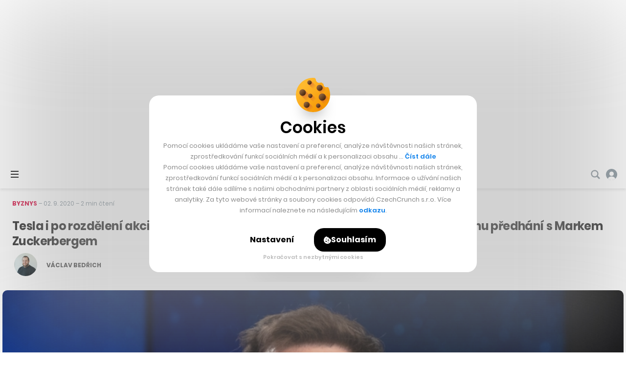

--- FILE ---
content_type: text/html; charset=utf-8
request_url: https://www.google.com/recaptcha/api2/aframe
body_size: 267
content:
<!DOCTYPE HTML><html><head><meta http-equiv="content-type" content="text/html; charset=UTF-8"></head><body><script nonce="yJ_s92YLDNhM0WkpnBgpwg">/** Anti-fraud and anti-abuse applications only. See google.com/recaptcha */ try{var clients={'sodar':'https://pagead2.googlesyndication.com/pagead/sodar?'};window.addEventListener("message",function(a){try{if(a.source===window.parent){var b=JSON.parse(a.data);var c=clients[b['id']];if(c){var d=document.createElement('img');d.src=c+b['params']+'&rc='+(localStorage.getItem("rc::a")?sessionStorage.getItem("rc::b"):"");window.document.body.appendChild(d);sessionStorage.setItem("rc::e",parseInt(sessionStorage.getItem("rc::e")||0)+1);localStorage.setItem("rc::h",'1768947562192');}}}catch(b){}});window.parent.postMessage("_grecaptcha_ready", "*");}catch(b){}</script></body></html>